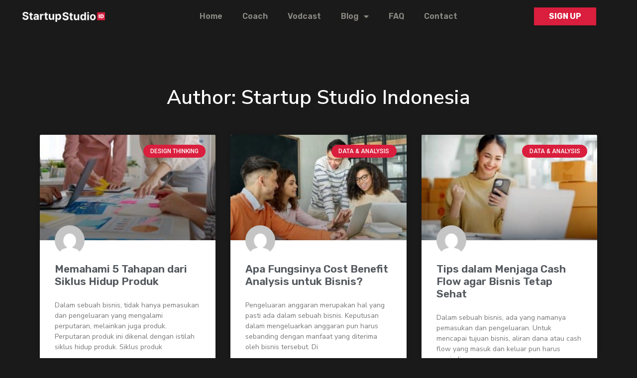

--- FILE ---
content_type: text/html; charset=UTF-8
request_url: https://startupstudio.id/author/startup-studio/page/18/
body_size: 15146
content:
<!DOCTYPE html>
<html lang="en-US">
<head>
	<meta charset="UTF-8">
		<title>Startup Studio Indonesia &#8211; Page 18 &#8211; StartupStudio.id</title>
<meta name='robots' content='max-image-preview:large' />
	<style>img:is([sizes="auto" i], [sizes^="auto," i]) { contain-intrinsic-size: 3000px 1500px }</style>
	<link rel="alternate" type="application/rss+xml" title="StartupStudio.id &raquo; Feed" href="https://startupstudio.id/feed/" />
<link rel="alternate" type="application/rss+xml" title="StartupStudio.id &raquo; Comments Feed" href="https://startupstudio.id/comments/feed/" />
<link rel="alternate" type="application/rss+xml" title="StartupStudio.id &raquo; Posts by Startup Studio Indonesia Feed" href="https://startupstudio.id/author/startup-studio/feed/" />
<script>
window._wpemojiSettings = {"baseUrl":"https:\/\/s.w.org\/images\/core\/emoji\/15.0.3\/72x72\/","ext":".png","svgUrl":"https:\/\/s.w.org\/images\/core\/emoji\/15.0.3\/svg\/","svgExt":".svg","source":{"concatemoji":"https:\/\/startupstudio.id\/wp-includes\/js\/wp-emoji-release.min.js?ver=6.7.2"}};
/*! This file is auto-generated */
!function(i,n){var o,s,e;function c(e){try{var t={supportTests:e,timestamp:(new Date).valueOf()};sessionStorage.setItem(o,JSON.stringify(t))}catch(e){}}function p(e,t,n){e.clearRect(0,0,e.canvas.width,e.canvas.height),e.fillText(t,0,0);var t=new Uint32Array(e.getImageData(0,0,e.canvas.width,e.canvas.height).data),r=(e.clearRect(0,0,e.canvas.width,e.canvas.height),e.fillText(n,0,0),new Uint32Array(e.getImageData(0,0,e.canvas.width,e.canvas.height).data));return t.every(function(e,t){return e===r[t]})}function u(e,t,n){switch(t){case"flag":return n(e,"\ud83c\udff3\ufe0f\u200d\u26a7\ufe0f","\ud83c\udff3\ufe0f\u200b\u26a7\ufe0f")?!1:!n(e,"\ud83c\uddfa\ud83c\uddf3","\ud83c\uddfa\u200b\ud83c\uddf3")&&!n(e,"\ud83c\udff4\udb40\udc67\udb40\udc62\udb40\udc65\udb40\udc6e\udb40\udc67\udb40\udc7f","\ud83c\udff4\u200b\udb40\udc67\u200b\udb40\udc62\u200b\udb40\udc65\u200b\udb40\udc6e\u200b\udb40\udc67\u200b\udb40\udc7f");case"emoji":return!n(e,"\ud83d\udc26\u200d\u2b1b","\ud83d\udc26\u200b\u2b1b")}return!1}function f(e,t,n){var r="undefined"!=typeof WorkerGlobalScope&&self instanceof WorkerGlobalScope?new OffscreenCanvas(300,150):i.createElement("canvas"),a=r.getContext("2d",{willReadFrequently:!0}),o=(a.textBaseline="top",a.font="600 32px Arial",{});return e.forEach(function(e){o[e]=t(a,e,n)}),o}function t(e){var t=i.createElement("script");t.src=e,t.defer=!0,i.head.appendChild(t)}"undefined"!=typeof Promise&&(o="wpEmojiSettingsSupports",s=["flag","emoji"],n.supports={everything:!0,everythingExceptFlag:!0},e=new Promise(function(e){i.addEventListener("DOMContentLoaded",e,{once:!0})}),new Promise(function(t){var n=function(){try{var e=JSON.parse(sessionStorage.getItem(o));if("object"==typeof e&&"number"==typeof e.timestamp&&(new Date).valueOf()<e.timestamp+604800&&"object"==typeof e.supportTests)return e.supportTests}catch(e){}return null}();if(!n){if("undefined"!=typeof Worker&&"undefined"!=typeof OffscreenCanvas&&"undefined"!=typeof URL&&URL.createObjectURL&&"undefined"!=typeof Blob)try{var e="postMessage("+f.toString()+"("+[JSON.stringify(s),u.toString(),p.toString()].join(",")+"));",r=new Blob([e],{type:"text/javascript"}),a=new Worker(URL.createObjectURL(r),{name:"wpTestEmojiSupports"});return void(a.onmessage=function(e){c(n=e.data),a.terminate(),t(n)})}catch(e){}c(n=f(s,u,p))}t(n)}).then(function(e){for(var t in e)n.supports[t]=e[t],n.supports.everything=n.supports.everything&&n.supports[t],"flag"!==t&&(n.supports.everythingExceptFlag=n.supports.everythingExceptFlag&&n.supports[t]);n.supports.everythingExceptFlag=n.supports.everythingExceptFlag&&!n.supports.flag,n.DOMReady=!1,n.readyCallback=function(){n.DOMReady=!0}}).then(function(){return e}).then(function(){var e;n.supports.everything||(n.readyCallback(),(e=n.source||{}).concatemoji?t(e.concatemoji):e.wpemoji&&e.twemoji&&(t(e.twemoji),t(e.wpemoji)))}))}((window,document),window._wpemojiSettings);
</script>
<style id='wp-emoji-styles-inline-css'>

	img.wp-smiley, img.emoji {
		display: inline !important;
		border: none !important;
		box-shadow: none !important;
		height: 1em !important;
		width: 1em !important;
		margin: 0 0.07em !important;
		vertical-align: -0.1em !important;
		background: none !important;
		padding: 0 !important;
	}
</style>
<link rel='stylesheet' id='wp-block-library-css' href='https://startupstudio.id/wp-includes/css/dist/block-library/style.min.css?ver=6.7.2' media='all' />
<style id='global-styles-inline-css'>
:root{--wp--preset--aspect-ratio--square: 1;--wp--preset--aspect-ratio--4-3: 4/3;--wp--preset--aspect-ratio--3-4: 3/4;--wp--preset--aspect-ratio--3-2: 3/2;--wp--preset--aspect-ratio--2-3: 2/3;--wp--preset--aspect-ratio--16-9: 16/9;--wp--preset--aspect-ratio--9-16: 9/16;--wp--preset--color--black: #000000;--wp--preset--color--cyan-bluish-gray: #abb8c3;--wp--preset--color--white: #ffffff;--wp--preset--color--pale-pink: #f78da7;--wp--preset--color--vivid-red: #cf2e2e;--wp--preset--color--luminous-vivid-orange: #ff6900;--wp--preset--color--luminous-vivid-amber: #fcb900;--wp--preset--color--light-green-cyan: #7bdcb5;--wp--preset--color--vivid-green-cyan: #00d084;--wp--preset--color--pale-cyan-blue: #8ed1fc;--wp--preset--color--vivid-cyan-blue: #0693e3;--wp--preset--color--vivid-purple: #9b51e0;--wp--preset--gradient--vivid-cyan-blue-to-vivid-purple: linear-gradient(135deg,rgba(6,147,227,1) 0%,rgb(155,81,224) 100%);--wp--preset--gradient--light-green-cyan-to-vivid-green-cyan: linear-gradient(135deg,rgb(122,220,180) 0%,rgb(0,208,130) 100%);--wp--preset--gradient--luminous-vivid-amber-to-luminous-vivid-orange: linear-gradient(135deg,rgba(252,185,0,1) 0%,rgba(255,105,0,1) 100%);--wp--preset--gradient--luminous-vivid-orange-to-vivid-red: linear-gradient(135deg,rgba(255,105,0,1) 0%,rgb(207,46,46) 100%);--wp--preset--gradient--very-light-gray-to-cyan-bluish-gray: linear-gradient(135deg,rgb(238,238,238) 0%,rgb(169,184,195) 100%);--wp--preset--gradient--cool-to-warm-spectrum: linear-gradient(135deg,rgb(74,234,220) 0%,rgb(151,120,209) 20%,rgb(207,42,186) 40%,rgb(238,44,130) 60%,rgb(251,105,98) 80%,rgb(254,248,76) 100%);--wp--preset--gradient--blush-light-purple: linear-gradient(135deg,rgb(255,206,236) 0%,rgb(152,150,240) 100%);--wp--preset--gradient--blush-bordeaux: linear-gradient(135deg,rgb(254,205,165) 0%,rgb(254,45,45) 50%,rgb(107,0,62) 100%);--wp--preset--gradient--luminous-dusk: linear-gradient(135deg,rgb(255,203,112) 0%,rgb(199,81,192) 50%,rgb(65,88,208) 100%);--wp--preset--gradient--pale-ocean: linear-gradient(135deg,rgb(255,245,203) 0%,rgb(182,227,212) 50%,rgb(51,167,181) 100%);--wp--preset--gradient--electric-grass: linear-gradient(135deg,rgb(202,248,128) 0%,rgb(113,206,126) 100%);--wp--preset--gradient--midnight: linear-gradient(135deg,rgb(2,3,129) 0%,rgb(40,116,252) 100%);--wp--preset--font-size--small: 13px;--wp--preset--font-size--medium: 20px;--wp--preset--font-size--large: 36px;--wp--preset--font-size--x-large: 42px;--wp--preset--spacing--20: 0.44rem;--wp--preset--spacing--30: 0.67rem;--wp--preset--spacing--40: 1rem;--wp--preset--spacing--50: 1.5rem;--wp--preset--spacing--60: 2.25rem;--wp--preset--spacing--70: 3.38rem;--wp--preset--spacing--80: 5.06rem;--wp--preset--shadow--natural: 6px 6px 9px rgba(0, 0, 0, 0.2);--wp--preset--shadow--deep: 12px 12px 50px rgba(0, 0, 0, 0.4);--wp--preset--shadow--sharp: 6px 6px 0px rgba(0, 0, 0, 0.2);--wp--preset--shadow--outlined: 6px 6px 0px -3px rgba(255, 255, 255, 1), 6px 6px rgba(0, 0, 0, 1);--wp--preset--shadow--crisp: 6px 6px 0px rgba(0, 0, 0, 1);}:root { --wp--style--global--content-size: 800px;--wp--style--global--wide-size: 1200px; }:where(body) { margin: 0; }.wp-site-blocks > .alignleft { float: left; margin-right: 2em; }.wp-site-blocks > .alignright { float: right; margin-left: 2em; }.wp-site-blocks > .aligncenter { justify-content: center; margin-left: auto; margin-right: auto; }:where(.wp-site-blocks) > * { margin-block-start: 24px; margin-block-end: 0; }:where(.wp-site-blocks) > :first-child { margin-block-start: 0; }:where(.wp-site-blocks) > :last-child { margin-block-end: 0; }:root { --wp--style--block-gap: 24px; }:root :where(.is-layout-flow) > :first-child{margin-block-start: 0;}:root :where(.is-layout-flow) > :last-child{margin-block-end: 0;}:root :where(.is-layout-flow) > *{margin-block-start: 24px;margin-block-end: 0;}:root :where(.is-layout-constrained) > :first-child{margin-block-start: 0;}:root :where(.is-layout-constrained) > :last-child{margin-block-end: 0;}:root :where(.is-layout-constrained) > *{margin-block-start: 24px;margin-block-end: 0;}:root :where(.is-layout-flex){gap: 24px;}:root :where(.is-layout-grid){gap: 24px;}.is-layout-flow > .alignleft{float: left;margin-inline-start: 0;margin-inline-end: 2em;}.is-layout-flow > .alignright{float: right;margin-inline-start: 2em;margin-inline-end: 0;}.is-layout-flow > .aligncenter{margin-left: auto !important;margin-right: auto !important;}.is-layout-constrained > .alignleft{float: left;margin-inline-start: 0;margin-inline-end: 2em;}.is-layout-constrained > .alignright{float: right;margin-inline-start: 2em;margin-inline-end: 0;}.is-layout-constrained > .aligncenter{margin-left: auto !important;margin-right: auto !important;}.is-layout-constrained > :where(:not(.alignleft):not(.alignright):not(.alignfull)){max-width: var(--wp--style--global--content-size);margin-left: auto !important;margin-right: auto !important;}.is-layout-constrained > .alignwide{max-width: var(--wp--style--global--wide-size);}body .is-layout-flex{display: flex;}.is-layout-flex{flex-wrap: wrap;align-items: center;}.is-layout-flex > :is(*, div){margin: 0;}body .is-layout-grid{display: grid;}.is-layout-grid > :is(*, div){margin: 0;}body{padding-top: 0px;padding-right: 0px;padding-bottom: 0px;padding-left: 0px;}a:where(:not(.wp-element-button)){text-decoration: underline;}:root :where(.wp-element-button, .wp-block-button__link){background-color: #32373c;border-width: 0;color: #fff;font-family: inherit;font-size: inherit;line-height: inherit;padding: calc(0.667em + 2px) calc(1.333em + 2px);text-decoration: none;}.has-black-color{color: var(--wp--preset--color--black) !important;}.has-cyan-bluish-gray-color{color: var(--wp--preset--color--cyan-bluish-gray) !important;}.has-white-color{color: var(--wp--preset--color--white) !important;}.has-pale-pink-color{color: var(--wp--preset--color--pale-pink) !important;}.has-vivid-red-color{color: var(--wp--preset--color--vivid-red) !important;}.has-luminous-vivid-orange-color{color: var(--wp--preset--color--luminous-vivid-orange) !important;}.has-luminous-vivid-amber-color{color: var(--wp--preset--color--luminous-vivid-amber) !important;}.has-light-green-cyan-color{color: var(--wp--preset--color--light-green-cyan) !important;}.has-vivid-green-cyan-color{color: var(--wp--preset--color--vivid-green-cyan) !important;}.has-pale-cyan-blue-color{color: var(--wp--preset--color--pale-cyan-blue) !important;}.has-vivid-cyan-blue-color{color: var(--wp--preset--color--vivid-cyan-blue) !important;}.has-vivid-purple-color{color: var(--wp--preset--color--vivid-purple) !important;}.has-black-background-color{background-color: var(--wp--preset--color--black) !important;}.has-cyan-bluish-gray-background-color{background-color: var(--wp--preset--color--cyan-bluish-gray) !important;}.has-white-background-color{background-color: var(--wp--preset--color--white) !important;}.has-pale-pink-background-color{background-color: var(--wp--preset--color--pale-pink) !important;}.has-vivid-red-background-color{background-color: var(--wp--preset--color--vivid-red) !important;}.has-luminous-vivid-orange-background-color{background-color: var(--wp--preset--color--luminous-vivid-orange) !important;}.has-luminous-vivid-amber-background-color{background-color: var(--wp--preset--color--luminous-vivid-amber) !important;}.has-light-green-cyan-background-color{background-color: var(--wp--preset--color--light-green-cyan) !important;}.has-vivid-green-cyan-background-color{background-color: var(--wp--preset--color--vivid-green-cyan) !important;}.has-pale-cyan-blue-background-color{background-color: var(--wp--preset--color--pale-cyan-blue) !important;}.has-vivid-cyan-blue-background-color{background-color: var(--wp--preset--color--vivid-cyan-blue) !important;}.has-vivid-purple-background-color{background-color: var(--wp--preset--color--vivid-purple) !important;}.has-black-border-color{border-color: var(--wp--preset--color--black) !important;}.has-cyan-bluish-gray-border-color{border-color: var(--wp--preset--color--cyan-bluish-gray) !important;}.has-white-border-color{border-color: var(--wp--preset--color--white) !important;}.has-pale-pink-border-color{border-color: var(--wp--preset--color--pale-pink) !important;}.has-vivid-red-border-color{border-color: var(--wp--preset--color--vivid-red) !important;}.has-luminous-vivid-orange-border-color{border-color: var(--wp--preset--color--luminous-vivid-orange) !important;}.has-luminous-vivid-amber-border-color{border-color: var(--wp--preset--color--luminous-vivid-amber) !important;}.has-light-green-cyan-border-color{border-color: var(--wp--preset--color--light-green-cyan) !important;}.has-vivid-green-cyan-border-color{border-color: var(--wp--preset--color--vivid-green-cyan) !important;}.has-pale-cyan-blue-border-color{border-color: var(--wp--preset--color--pale-cyan-blue) !important;}.has-vivid-cyan-blue-border-color{border-color: var(--wp--preset--color--vivid-cyan-blue) !important;}.has-vivid-purple-border-color{border-color: var(--wp--preset--color--vivid-purple) !important;}.has-vivid-cyan-blue-to-vivid-purple-gradient-background{background: var(--wp--preset--gradient--vivid-cyan-blue-to-vivid-purple) !important;}.has-light-green-cyan-to-vivid-green-cyan-gradient-background{background: var(--wp--preset--gradient--light-green-cyan-to-vivid-green-cyan) !important;}.has-luminous-vivid-amber-to-luminous-vivid-orange-gradient-background{background: var(--wp--preset--gradient--luminous-vivid-amber-to-luminous-vivid-orange) !important;}.has-luminous-vivid-orange-to-vivid-red-gradient-background{background: var(--wp--preset--gradient--luminous-vivid-orange-to-vivid-red) !important;}.has-very-light-gray-to-cyan-bluish-gray-gradient-background{background: var(--wp--preset--gradient--very-light-gray-to-cyan-bluish-gray) !important;}.has-cool-to-warm-spectrum-gradient-background{background: var(--wp--preset--gradient--cool-to-warm-spectrum) !important;}.has-blush-light-purple-gradient-background{background: var(--wp--preset--gradient--blush-light-purple) !important;}.has-blush-bordeaux-gradient-background{background: var(--wp--preset--gradient--blush-bordeaux) !important;}.has-luminous-dusk-gradient-background{background: var(--wp--preset--gradient--luminous-dusk) !important;}.has-pale-ocean-gradient-background{background: var(--wp--preset--gradient--pale-ocean) !important;}.has-electric-grass-gradient-background{background: var(--wp--preset--gradient--electric-grass) !important;}.has-midnight-gradient-background{background: var(--wp--preset--gradient--midnight) !important;}.has-small-font-size{font-size: var(--wp--preset--font-size--small) !important;}.has-medium-font-size{font-size: var(--wp--preset--font-size--medium) !important;}.has-large-font-size{font-size: var(--wp--preset--font-size--large) !important;}.has-x-large-font-size{font-size: var(--wp--preset--font-size--x-large) !important;}
:root :where(.wp-block-pullquote){font-size: 1.5em;line-height: 1.6;}
</style>
<link rel='stylesheet' id='hello-elementor-css' href='https://startupstudio.id/wp-content/themes/hello-elementor/style.min.css?ver=3.3.0' media='all' />
<link rel='stylesheet' id='hello-elementor-theme-style-css' href='https://startupstudio.id/wp-content/themes/hello-elementor/theme.min.css?ver=3.3.0' media='all' />
<link rel='stylesheet' id='hello-elementor-header-footer-css' href='https://startupstudio.id/wp-content/themes/hello-elementor/header-footer.min.css?ver=3.3.0' media='all' />
<link rel='stylesheet' id='elementor-icons-css' href='https://startupstudio.id/wp-content/plugins/elementor/assets/lib/eicons/css/elementor-icons.min.css?ver=5.29.0' media='all' />
<link rel='stylesheet' id='elementor-frontend-css' href='https://startupstudio.id/wp-content/plugins/elementor/assets/css/frontend.min.css?ver=3.21.4' media='all' />
<link rel='stylesheet' id='swiper-css' href='https://startupstudio.id/wp-content/plugins/elementor/assets/lib/swiper/v8/css/swiper.min.css?ver=8.4.5' media='all' />
<link rel='stylesheet' id='elementor-post-121-css' href='https://startupstudio.id/wp-content/uploads/elementor/css/post-121.css?ver=1714496707' media='all' />
<link rel='stylesheet' id='elementor-pro-css' href='https://startupstudio.id/wp-content/plugins/elementor-pro/assets/css/frontend.min.css?ver=3.21.1' media='all' />
<link rel='stylesheet' id='font-awesome-5-all-css' href='https://startupstudio.id/wp-content/plugins/elementor/assets/lib/font-awesome/css/all.min.css?ver=3.21.4' media='all' />
<link rel='stylesheet' id='font-awesome-4-shim-css' href='https://startupstudio.id/wp-content/plugins/elementor/assets/lib/font-awesome/css/v4-shims.min.css?ver=3.21.4' media='all' />
<link rel='stylesheet' id='elementor-global-css' href='https://startupstudio.id/wp-content/uploads/elementor/css/global.css?ver=1714496706' media='all' />
<link rel='stylesheet' id='elementor-post-2655-css' href='https://startupstudio.id/wp-content/uploads/elementor/css/post-2655.css?ver=1714496706' media='all' />
<link rel='stylesheet' id='elementor-post-2290-css' href='https://startupstudio.id/wp-content/uploads/elementor/css/post-2290.css?ver=1714498677' media='all' />
<style id='akismet-widget-style-inline-css'>

			.a-stats {
				--akismet-color-mid-green: #357b49;
				--akismet-color-white: #fff;
				--akismet-color-light-grey: #f6f7f7;

				max-width: 350px;
				width: auto;
			}

			.a-stats * {
				all: unset;
				box-sizing: border-box;
			}

			.a-stats strong {
				font-weight: 600;
			}

			.a-stats a.a-stats__link,
			.a-stats a.a-stats__link:visited,
			.a-stats a.a-stats__link:active {
				background: var(--akismet-color-mid-green);
				border: none;
				box-shadow: none;
				border-radius: 8px;
				color: var(--akismet-color-white);
				cursor: pointer;
				display: block;
				font-family: -apple-system, BlinkMacSystemFont, 'Segoe UI', 'Roboto', 'Oxygen-Sans', 'Ubuntu', 'Cantarell', 'Helvetica Neue', sans-serif;
				font-weight: 500;
				padding: 12px;
				text-align: center;
				text-decoration: none;
				transition: all 0.2s ease;
			}

			/* Extra specificity to deal with TwentyTwentyOne focus style */
			.widget .a-stats a.a-stats__link:focus {
				background: var(--akismet-color-mid-green);
				color: var(--akismet-color-white);
				text-decoration: none;
			}

			.a-stats a.a-stats__link:hover {
				filter: brightness(110%);
				box-shadow: 0 4px 12px rgba(0, 0, 0, 0.06), 0 0 2px rgba(0, 0, 0, 0.16);
			}

			.a-stats .count {
				color: var(--akismet-color-white);
				display: block;
				font-size: 1.5em;
				line-height: 1.4;
				padding: 0 13px;
				white-space: nowrap;
			}
		
</style>
<link rel='stylesheet' id='eael-general-css' href='https://startupstudio.id/wp-content/plugins/essential-addons-for-elementor-lite/assets/front-end/css/view/general.min.css?ver=5.9.17' media='all' />
<link rel='stylesheet' id='google-fonts-1-css' href='https://fonts.googleapis.com/css?family=Nunito+Sans%3A100%2C100italic%2C200%2C200italic%2C300%2C300italic%2C400%2C400italic%2C500%2C500italic%2C600%2C600italic%2C700%2C700italic%2C800%2C800italic%2C900%2C900italic%7CRoboto%3A100%2C100italic%2C200%2C200italic%2C300%2C300italic%2C400%2C400italic%2C500%2C500italic%2C600%2C600italic%2C700%2C700italic%2C800%2C800italic%2C900%2C900italic%7CRubik%3A100%2C100italic%2C200%2C200italic%2C300%2C300italic%2C400%2C400italic%2C500%2C500italic%2C600%2C600italic%2C700%2C700italic%2C800%2C800italic%2C900%2C900italic&#038;display=auto&#038;ver=6.7.2' media='all' />
<link rel='stylesheet' id='elementor-icons-shared-0-css' href='https://startupstudio.id/wp-content/plugins/elementor/assets/lib/font-awesome/css/fontawesome.min.css?ver=5.15.3' media='all' />
<link rel='stylesheet' id='elementor-icons-fa-solid-css' href='https://startupstudio.id/wp-content/plugins/elementor/assets/lib/font-awesome/css/solid.min.css?ver=5.15.3' media='all' />
<link rel="preconnect" href="https://fonts.gstatic.com/" crossorigin><script src="https://startupstudio.id/wp-content/plugins/elementor/assets/lib/font-awesome/js/v4-shims.min.js?ver=3.21.4" id="font-awesome-4-shim-js"></script>
<script src="https://startupstudio.id/wp-includes/js/jquery/jquery.min.js?ver=3.7.1" id="jquery-core-js"></script>
<script src="https://startupstudio.id/wp-includes/js/jquery/jquery-migrate.min.js?ver=3.4.1" id="jquery-migrate-js"></script>
<link rel="https://api.w.org/" href="https://startupstudio.id/wp-json/" /><link rel="alternate" title="JSON" type="application/json" href="https://startupstudio.id/wp-json/wp/v2/users/4" /><link rel="EditURI" type="application/rsd+xml" title="RSD" href="https://startupstudio.id/xmlrpc.php?rsd" />
<meta name="generator" content="WordPress 6.7.2" />
<meta name="generator" content="Elementor 3.21.4; features: e_optimized_assets_loading, additional_custom_breakpoints; settings: css_print_method-external, google_font-enabled, font_display-auto">
<link rel="icon" href="https://startupstudio.id/wp-content/uploads/2020/08/cropped-Logo-Startup-Studio-Black-32x32.png" sizes="32x32" />
<link rel="icon" href="https://startupstudio.id/wp-content/uploads/2020/08/cropped-Logo-Startup-Studio-Black-192x192.png" sizes="192x192" />
<link rel="apple-touch-icon" href="https://startupstudio.id/wp-content/uploads/2020/08/cropped-Logo-Startup-Studio-Black-180x180.png" />
<meta name="msapplication-TileImage" content="https://startupstudio.id/wp-content/uploads/2020/08/cropped-Logo-Startup-Studio-Black-270x270.png" />
	<meta name="viewport" content="width=device-width, initial-scale=1.0, viewport-fit=cover" /></head>
<body class="archive paged author author-startup-studio author-4 wp-embed-responsive paged-18 author-paged-18 theme-default elementor-default elementor-template-canvas elementor-kit-121 elementor-page-2290">
			<div data-elementor-type="archive" data-elementor-id="2290" class="elementor elementor-2290 elementor-location-archive" data-elementor-post-type="elementor_library">
					<section data-particle_enable="false" data-particle-mobile-disabled="false" class="elementor-section elementor-top-section elementor-element elementor-element-1e39a3b0 elementor-section-content-middle elementor-section-boxed elementor-section-height-default elementor-section-height-default" data-id="1e39a3b0" data-element_type="section">
						<div class="elementor-container elementor-column-gap-default">
					<div class="elementor-column elementor-col-33 elementor-top-column elementor-element elementor-element-2e9c4927" data-id="2e9c4927" data-element_type="column">
			<div class="elementor-widget-wrap elementor-element-populated">
						<div class="elementor-element elementor-element-4557d29d elementor-widget elementor-widget-image" data-id="4557d29d" data-element_type="widget" data-widget_type="image.default">
				<div class="elementor-widget-container">
														<a href="https://startupstudio.id/">
							<img width="768" height="93" src="https://startupstudio.id/wp-content/uploads/2021/04/Horizontal-Lockup_Black-BG-768x93.png" class="attachment-medium_large size-medium_large wp-image-2334" alt="" srcset="https://startupstudio.id/wp-content/uploads/2021/04/Horizontal-Lockup_Black-BG-768x93.png 768w, https://startupstudio.id/wp-content/uploads/2021/04/Horizontal-Lockup_Black-BG-300x37.png 300w, https://startupstudio.id/wp-content/uploads/2021/04/Horizontal-Lockup_Black-BG-1024x125.png 1024w, https://startupstudio.id/wp-content/uploads/2021/04/Horizontal-Lockup_Black-BG-1536x187.png 1536w, https://startupstudio.id/wp-content/uploads/2021/04/Horizontal-Lockup_Black-BG.png 2048w" sizes="(max-width: 768px) 100vw, 768px" />								</a>
													</div>
				</div>
					</div>
		</div>
				<div class="elementor-column elementor-col-33 elementor-top-column elementor-element elementor-element-67963553" data-id="67963553" data-element_type="column">
			<div class="elementor-widget-wrap elementor-element-populated">
						<div class="elementor-element elementor-element-32e4f386 elementor-nav-menu__align-center elementor-nav-menu--dropdown-tablet elementor-nav-menu__text-align-aside elementor-nav-menu--toggle elementor-nav-menu--burger elementor-widget elementor-widget-nav-menu" data-id="32e4f386" data-element_type="widget" data-settings="{&quot;layout&quot;:&quot;horizontal&quot;,&quot;submenu_icon&quot;:{&quot;value&quot;:&quot;&lt;i class=\&quot;fas fa-caret-down\&quot;&gt;&lt;\/i&gt;&quot;,&quot;library&quot;:&quot;fa-solid&quot;},&quot;toggle&quot;:&quot;burger&quot;}" data-widget_type="nav-menu.default">
				<div class="elementor-widget-container">
						<nav class="elementor-nav-menu--main elementor-nav-menu__container elementor-nav-menu--layout-horizontal e--pointer-underline e--animation-fade">
				<ul id="menu-1-32e4f386" class="elementor-nav-menu"><li class="menu-item menu-item-type-post_type menu-item-object-page menu-item-home menu-item-6750"><a href="https://startupstudio.id/" class="elementor-item">Home</a></li>
<li class="menu-item menu-item-type-post_type menu-item-object-page menu-item-1443"><a href="https://startupstudio.id/coach/" class="elementor-item">Coach</a></li>
<li class="menu-item menu-item-type-post_type menu-item-object-page menu-item-1492"><a href="https://startupstudio.id/vodcast/" class="elementor-item">Vodcast</a></li>
<li class="menu-item menu-item-type-post_type menu-item-object-page menu-item-has-children menu-item-5512"><a href="https://startupstudio.id/blogs/" class="elementor-item">Blog</a>
<ul class="sub-menu elementor-nav-menu--dropdown">
	<li class="menu-item menu-item-type-custom menu-item-object-custom menu-item-6783"><a href="https://startupstudio.id/category/news/" class="elementor-sub-item">News</a></li>
	<li class="menu-item menu-item-type-custom menu-item-object-custom menu-item-6785"><a href="https://startupstudio.id/category/business-model-startup/" class="elementor-sub-item">Business Model Startup</a></li>
	<li class="menu-item menu-item-type-custom menu-item-object-custom menu-item-6786"><a href="https://startupstudio.id/category/data-analysis/" class="elementor-sub-item">Data &#038; Analysis</a></li>
	<li class="menu-item menu-item-type-custom menu-item-object-custom menu-item-6787"><a href="https://startupstudio.id/category/product-market-fit/" class="elementor-sub-item">Product Market Fit</a></li>
	<li class="menu-item menu-item-type-custom menu-item-object-custom menu-item-6788"><a href="https://startupstudio.id/category/local-context-and-practicality/" class="elementor-sub-item">Local Context &#038; Practicality</a></li>
	<li class="menu-item menu-item-type-custom menu-item-object-custom menu-item-6789"><a href="https://startupstudio.id/category/design-thinking/" class="elementor-sub-item">Design Thinking</a></li>
	<li class="menu-item menu-item-type-custom menu-item-object-custom menu-item-6790"><a href="https://startupstudio.id/category/early-stage-startup/" class="elementor-sub-item">Early Stage Startup</a></li>
</ul>
</li>
<li class="menu-item menu-item-type-post_type menu-item-object-page menu-item-545"><a href="https://startupstudio.id/faq/" class="elementor-item">FAQ</a></li>
<li class="menu-item menu-item-type-post_type menu-item-object-page menu-item-544"><a href="https://startupstudio.id/kontak/" class="elementor-item">Contact</a></li>
</ul>			</nav>
					<div class="elementor-menu-toggle" role="button" tabindex="0" aria-label="Menu Toggle" aria-expanded="false">
			<i aria-hidden="true" role="presentation" class="elementor-menu-toggle__icon--open eicon-menu-bar"></i><i aria-hidden="true" role="presentation" class="elementor-menu-toggle__icon--close eicon-close"></i>			<span class="elementor-screen-only">Menu</span>
		</div>
					<nav class="elementor-nav-menu--dropdown elementor-nav-menu__container" aria-hidden="true">
				<ul id="menu-2-32e4f386" class="elementor-nav-menu"><li class="menu-item menu-item-type-post_type menu-item-object-page menu-item-home menu-item-6750"><a href="https://startupstudio.id/" class="elementor-item" tabindex="-1">Home</a></li>
<li class="menu-item menu-item-type-post_type menu-item-object-page menu-item-1443"><a href="https://startupstudio.id/coach/" class="elementor-item" tabindex="-1">Coach</a></li>
<li class="menu-item menu-item-type-post_type menu-item-object-page menu-item-1492"><a href="https://startupstudio.id/vodcast/" class="elementor-item" tabindex="-1">Vodcast</a></li>
<li class="menu-item menu-item-type-post_type menu-item-object-page menu-item-has-children menu-item-5512"><a href="https://startupstudio.id/blogs/" class="elementor-item" tabindex="-1">Blog</a>
<ul class="sub-menu elementor-nav-menu--dropdown">
	<li class="menu-item menu-item-type-custom menu-item-object-custom menu-item-6783"><a href="https://startupstudio.id/category/news/" class="elementor-sub-item" tabindex="-1">News</a></li>
	<li class="menu-item menu-item-type-custom menu-item-object-custom menu-item-6785"><a href="https://startupstudio.id/category/business-model-startup/" class="elementor-sub-item" tabindex="-1">Business Model Startup</a></li>
	<li class="menu-item menu-item-type-custom menu-item-object-custom menu-item-6786"><a href="https://startupstudio.id/category/data-analysis/" class="elementor-sub-item" tabindex="-1">Data &#038; Analysis</a></li>
	<li class="menu-item menu-item-type-custom menu-item-object-custom menu-item-6787"><a href="https://startupstudio.id/category/product-market-fit/" class="elementor-sub-item" tabindex="-1">Product Market Fit</a></li>
	<li class="menu-item menu-item-type-custom menu-item-object-custom menu-item-6788"><a href="https://startupstudio.id/category/local-context-and-practicality/" class="elementor-sub-item" tabindex="-1">Local Context &#038; Practicality</a></li>
	<li class="menu-item menu-item-type-custom menu-item-object-custom menu-item-6789"><a href="https://startupstudio.id/category/design-thinking/" class="elementor-sub-item" tabindex="-1">Design Thinking</a></li>
	<li class="menu-item menu-item-type-custom menu-item-object-custom menu-item-6790"><a href="https://startupstudio.id/category/early-stage-startup/" class="elementor-sub-item" tabindex="-1">Early Stage Startup</a></li>
</ul>
</li>
<li class="menu-item menu-item-type-post_type menu-item-object-page menu-item-545"><a href="https://startupstudio.id/faq/" class="elementor-item" tabindex="-1">FAQ</a></li>
<li class="menu-item menu-item-type-post_type menu-item-object-page menu-item-544"><a href="https://startupstudio.id/kontak/" class="elementor-item" tabindex="-1">Contact</a></li>
</ul>			</nav>
				</div>
				</div>
					</div>
		</div>
				<div class="elementor-column elementor-col-33 elementor-top-column elementor-element elementor-element-66077156" data-id="66077156" data-element_type="column">
			<div class="elementor-widget-wrap elementor-element-populated">
						<div class="elementor-element elementor-element-15d5d7b1 elementor-align-left elementor-hidden-phone elementor-widget elementor-widget-button" data-id="15d5d7b1" data-element_type="widget" data-widget_type="button.default">
				<div class="elementor-widget-container">
					<div class="elementor-button-wrapper">
			<a class="elementor-button elementor-button-link elementor-size-sm" href="https://pendaftaran.startupstudio.id/register">
						<span class="elementor-button-content-wrapper">
									<span class="elementor-button-text">SIGN UP</span>
					</span>
					</a>
		</div>
				</div>
				</div>
					</div>
		</div>
					</div>
		</section>
				<section data-particle_enable="false" data-particle-mobile-disabled="false" class="elementor-section elementor-top-section elementor-element elementor-element-25f45af9 elementor-section-boxed elementor-section-height-default elementor-section-height-default" data-id="25f45af9" data-element_type="section">
						<div class="elementor-container elementor-column-gap-default">
					<div class="elementor-column elementor-col-100 elementor-top-column elementor-element elementor-element-54313b79" data-id="54313b79" data-element_type="column">
			<div class="elementor-widget-wrap elementor-element-populated">
						<div class="elementor-element elementor-element-6bf2daf elementor-widget elementor-widget-heading" data-id="6bf2daf" data-element_type="widget" data-widget_type="heading.default">
				<div class="elementor-widget-container">
			<h1 class="elementor-heading-title elementor-size-default">Author: <span class="vcard">Startup Studio Indonesia</span></h1>		</div>
				</div>
				<div class="elementor-element elementor-element-32d0816a elementor-grid-3 elementor-grid-tablet-2 elementor-grid-mobile-1 elementor-posts--thumbnail-top elementor-posts--show-avatar elementor-card-shadow-yes elementor-posts__hover-gradient elementor-widget elementor-widget-archive-posts" data-id="32d0816a" data-element_type="widget" data-settings="{&quot;pagination_type&quot;:&quot;numbers_and_prev_next&quot;,&quot;archive_cards_columns&quot;:&quot;3&quot;,&quot;archive_cards_columns_tablet&quot;:&quot;2&quot;,&quot;archive_cards_columns_mobile&quot;:&quot;1&quot;,&quot;archive_cards_row_gap&quot;:{&quot;unit&quot;:&quot;px&quot;,&quot;size&quot;:35,&quot;sizes&quot;:[]},&quot;archive_cards_row_gap_tablet&quot;:{&quot;unit&quot;:&quot;px&quot;,&quot;size&quot;:&quot;&quot;,&quot;sizes&quot;:[]},&quot;archive_cards_row_gap_mobile&quot;:{&quot;unit&quot;:&quot;px&quot;,&quot;size&quot;:&quot;&quot;,&quot;sizes&quot;:[]}}" data-widget_type="archive-posts.archive_cards">
				<div class="elementor-widget-container">
					<div class="elementor-posts-container elementor-posts elementor-posts--skin-cards elementor-grid">
				<article class="elementor-post elementor-grid-item post-4034 post type-post status-publish format-standard has-post-thumbnail hentry category-design-thinking category-uncategorized tag-siklus-hidup-produk">
			<div class="elementor-post__card">
				<a class="elementor-post__thumbnail__link" href="https://startupstudio.id/memahami-5-tahapan-dari-siklus-hidup-produk/" tabindex="-1" target="_blank"><div class="elementor-post__thumbnail"><img width="300" height="169" src="https://startupstudio.id/wp-content/uploads/2022/05/10.-SSI_Mei2022_FollowUp_Memahami-5-Tahapan-dari-Siklus-Hidup-Produk-300x169.jpg" class="attachment-medium size-medium wp-image-4035" alt="" decoding="async" srcset="https://startupstudio.id/wp-content/uploads/2022/05/10.-SSI_Mei2022_FollowUp_Memahami-5-Tahapan-dari-Siklus-Hidup-Produk-300x169.jpg 300w, https://startupstudio.id/wp-content/uploads/2022/05/10.-SSI_Mei2022_FollowUp_Memahami-5-Tahapan-dari-Siklus-Hidup-Produk-768x432.jpg 768w, https://startupstudio.id/wp-content/uploads/2022/05/10.-SSI_Mei2022_FollowUp_Memahami-5-Tahapan-dari-Siklus-Hidup-Produk.jpg 1000w" sizes="(max-width: 300px) 100vw, 300px" /></div></a>
				<div class="elementor-post__badge">Design Thinking</div>
				<div class="elementor-post__avatar">
			<img alt='Startup Studio Indonesia' src='https://secure.gravatar.com/avatar/1320dd49c6ea692a7d938d880210b2ca?s=128&#038;d=mm&#038;r=g' srcset='https://secure.gravatar.com/avatar/1320dd49c6ea692a7d938d880210b2ca?s=256&#038;d=mm&#038;r=g 2x' class='avatar avatar-128 photo' height='128' width='128' decoding='async'/>		</div>
				<div class="elementor-post__text">
				<h3 class="elementor-post__title">
			<a href="https://startupstudio.id/memahami-5-tahapan-dari-siklus-hidup-produk/" target=&quot;_blank&quot;>
				Memahami 5 Tahapan dari Siklus Hidup Produk			</a>
		</h3>
				<div class="elementor-post__excerpt">
			<p>Dalam sebuah bisnis, tidak hanya pemasukan dan pengeluaran yang mengalami perputaran, melainkan juga produk. Perputaran produk ini dikenal dengan istilah siklus hidup produk. Siklus produk</p>
		</div>
				</div>
				<div class="elementor-post__meta-data">
					<span class="elementor-post-date">
			May 18, 2022		</span>
				<span class="elementor-post-avatar">
			No Comments		</span>
				</div>
					</div>
		</article>
				<article class="elementor-post elementor-grid-item post-4029 post type-post status-publish format-standard has-post-thumbnail hentry category-data-analysis tag-cost-benefit-analysis">
			<div class="elementor-post__card">
				<a class="elementor-post__thumbnail__link" href="https://startupstudio.id/apa-fungsinya-cost-benefit-analysis-untuk-bisnis/" tabindex="-1" target="_blank"><div class="elementor-post__thumbnail"><img width="300" height="201" src="https://startupstudio.id/wp-content/uploads/2022/05/09.-SSI_Mei2022_FollowUp_Apa-Fungsinya-Cost-Benefit-Analysis-untuk-Bisnis_-1-300x201.jpg" class="attachment-medium size-medium wp-image-4033" alt="" decoding="async" srcset="https://startupstudio.id/wp-content/uploads/2022/05/09.-SSI_Mei2022_FollowUp_Apa-Fungsinya-Cost-Benefit-Analysis-untuk-Bisnis_-1-300x201.jpg 300w, https://startupstudio.id/wp-content/uploads/2022/05/09.-SSI_Mei2022_FollowUp_Apa-Fungsinya-Cost-Benefit-Analysis-untuk-Bisnis_-1-768x515.jpg 768w, https://startupstudio.id/wp-content/uploads/2022/05/09.-SSI_Mei2022_FollowUp_Apa-Fungsinya-Cost-Benefit-Analysis-untuk-Bisnis_-1.jpg 1000w" sizes="(max-width: 300px) 100vw, 300px" /></div></a>
				<div class="elementor-post__badge">Data &amp; Analysis</div>
				<div class="elementor-post__avatar">
			<img alt='Startup Studio Indonesia' src='https://secure.gravatar.com/avatar/1320dd49c6ea692a7d938d880210b2ca?s=128&#038;d=mm&#038;r=g' srcset='https://secure.gravatar.com/avatar/1320dd49c6ea692a7d938d880210b2ca?s=256&#038;d=mm&#038;r=g 2x' class='avatar avatar-128 photo' height='128' width='128' decoding='async'/>		</div>
				<div class="elementor-post__text">
				<h3 class="elementor-post__title">
			<a href="https://startupstudio.id/apa-fungsinya-cost-benefit-analysis-untuk-bisnis/" target=&quot;_blank&quot;>
				Apa Fungsinya Cost Benefit Analysis untuk Bisnis?			</a>
		</h3>
				<div class="elementor-post__excerpt">
			<p>Pengeluaran anggaran merupakan hal yang pasti ada dalam sebuah bisnis. Keputusan dalam mengeluarkan anggaran pun harus sebanding dengan manfaat yang diterima oleh bisnis tersebut. Di</p>
		</div>
				</div>
				<div class="elementor-post__meta-data">
					<span class="elementor-post-date">
			May 18, 2022		</span>
				<span class="elementor-post-avatar">
			No Comments		</span>
				</div>
					</div>
		</article>
				<article class="elementor-post elementor-grid-item post-4026 post type-post status-publish format-standard has-post-thumbnail hentry category-data-analysis tag-apa-itu-cashflow tag-cara-menghitung-cash-flow tag-cashflow">
			<div class="elementor-post__card">
				<a class="elementor-post__thumbnail__link" href="https://startupstudio.id/tips-dalam-menjaga-cash-flow-agar-bisnis-tetap-sehat/" tabindex="-1" target="_blank"><div class="elementor-post__thumbnail"><img width="300" height="200" src="https://startupstudio.id/wp-content/uploads/2022/05/08.-SSI_Mei2022_FollowUp_Tips-dalam-Menjaga-Cash-Flow-agar-Bisnis-Tetap-Sehat-300x200.jpg" class="attachment-medium size-medium wp-image-4027" alt="" decoding="async" srcset="https://startupstudio.id/wp-content/uploads/2022/05/08.-SSI_Mei2022_FollowUp_Tips-dalam-Menjaga-Cash-Flow-agar-Bisnis-Tetap-Sehat-300x200.jpg 300w, https://startupstudio.id/wp-content/uploads/2022/05/08.-SSI_Mei2022_FollowUp_Tips-dalam-Menjaga-Cash-Flow-agar-Bisnis-Tetap-Sehat-768x512.jpg 768w, https://startupstudio.id/wp-content/uploads/2022/05/08.-SSI_Mei2022_FollowUp_Tips-dalam-Menjaga-Cash-Flow-agar-Bisnis-Tetap-Sehat.jpg 1000w" sizes="(max-width: 300px) 100vw, 300px" /></div></a>
				<div class="elementor-post__badge">Data &amp; Analysis</div>
				<div class="elementor-post__avatar">
			<img alt='Startup Studio Indonesia' src='https://secure.gravatar.com/avatar/1320dd49c6ea692a7d938d880210b2ca?s=128&#038;d=mm&#038;r=g' srcset='https://secure.gravatar.com/avatar/1320dd49c6ea692a7d938d880210b2ca?s=256&#038;d=mm&#038;r=g 2x' class='avatar avatar-128 photo' height='128' width='128' decoding='async'/>		</div>
				<div class="elementor-post__text">
				<h3 class="elementor-post__title">
			<a href="https://startupstudio.id/tips-dalam-menjaga-cash-flow-agar-bisnis-tetap-sehat/" target=&quot;_blank&quot;>
				Tips dalam Menjaga Cash Flow agar Bisnis Tetap Sehat			</a>
		</h3>
				<div class="elementor-post__excerpt">
			<p>Dalam sebuah bisnis, ada yang namanya pemasukan dan pengeluaran. Untuk mencapai tujuan bisnis, aliran dana atau cash flow yang masuk dan keluar pun harus menjadi</p>
		</div>
				</div>
				<div class="elementor-post__meta-data">
					<span class="elementor-post-date">
			May 18, 2022		</span>
				<span class="elementor-post-avatar">
			No Comments		</span>
				</div>
					</div>
		</article>
				<article class="elementor-post elementor-grid-item post-4022 post type-post status-publish format-standard has-post-thumbnail hentry category-data-analysis category-design-thinking category-product-market-fit tag-strategi-pemasaran-produk">
			<div class="elementor-post__card">
				<a class="elementor-post__thumbnail__link" href="https://startupstudio.id/5-hal-penting-dalam-strategi-pemasaran-produk/" tabindex="-1" target="_blank"><div class="elementor-post__thumbnail"><img width="300" height="200" src="https://startupstudio.id/wp-content/uploads/2022/05/07.-SSI_Mei2022_FollowUp_5-Hal-Penting-sebelum-Menerapkan-Strategi-Pemasaran-Produk-300x200.jpg" class="attachment-medium size-medium wp-image-4023" alt="" decoding="async" srcset="https://startupstudio.id/wp-content/uploads/2022/05/07.-SSI_Mei2022_FollowUp_5-Hal-Penting-sebelum-Menerapkan-Strategi-Pemasaran-Produk-300x200.jpg 300w, https://startupstudio.id/wp-content/uploads/2022/05/07.-SSI_Mei2022_FollowUp_5-Hal-Penting-sebelum-Menerapkan-Strategi-Pemasaran-Produk-768x512.jpg 768w, https://startupstudio.id/wp-content/uploads/2022/05/07.-SSI_Mei2022_FollowUp_5-Hal-Penting-sebelum-Menerapkan-Strategi-Pemasaran-Produk.jpg 1000w" sizes="(max-width: 300px) 100vw, 300px" /></div></a>
				<div class="elementor-post__badge">Data &amp; Analysis</div>
				<div class="elementor-post__avatar">
			<img alt='Startup Studio Indonesia' src='https://secure.gravatar.com/avatar/1320dd49c6ea692a7d938d880210b2ca?s=128&#038;d=mm&#038;r=g' srcset='https://secure.gravatar.com/avatar/1320dd49c6ea692a7d938d880210b2ca?s=256&#038;d=mm&#038;r=g 2x' class='avatar avatar-128 photo' height='128' width='128' decoding='async'/>		</div>
				<div class="elementor-post__text">
				<h3 class="elementor-post__title">
			<a href="https://startupstudio.id/5-hal-penting-dalam-strategi-pemasaran-produk/" target=&quot;_blank&quot;>
				5 Hal Penting sebelum Menerapkan Strategi Pemasaran Produk￼			</a>
		</h3>
				<div class="elementor-post__excerpt">
			<p>Tujuan dari bisnis adalah memperoleh keuntungan sebanyak mungkin. Keuntungan tersebut diperoleh dari produk barang atau jasa yang diadakan untuk memenuhi kebutuhan masyarakat. Produk tersebut tentunya</p>
		</div>
				</div>
				<div class="elementor-post__meta-data">
					<span class="elementor-post-date">
			May 18, 2022		</span>
				<span class="elementor-post-avatar">
			No Comments		</span>
				</div>
					</div>
		</article>
				<article class="elementor-post elementor-grid-item post-4019 post type-post status-publish format-standard has-post-thumbnail hentry category-early-stage-startup tag-komunikasi-startup">
			<div class="elementor-post__card">
				<a class="elementor-post__thumbnail__link" href="https://startupstudio.id/tips-efektif-meningkatkan-komunikasi-distartup-anda/" tabindex="-1" target="_blank"><div class="elementor-post__thumbnail"><img width="300" height="200" src="https://startupstudio.id/wp-content/uploads/2022/05/06.-SSI_Mei2022_FollowUp_4-Tips-Efektif-Meningkatkan-Komunikasi-di-Startup-Anda-300x200.jpg" class="attachment-medium size-medium wp-image-4020" alt="" decoding="async" srcset="https://startupstudio.id/wp-content/uploads/2022/05/06.-SSI_Mei2022_FollowUp_4-Tips-Efektif-Meningkatkan-Komunikasi-di-Startup-Anda-300x200.jpg 300w, https://startupstudio.id/wp-content/uploads/2022/05/06.-SSI_Mei2022_FollowUp_4-Tips-Efektif-Meningkatkan-Komunikasi-di-Startup-Anda-768x512.jpg 768w, https://startupstudio.id/wp-content/uploads/2022/05/06.-SSI_Mei2022_FollowUp_4-Tips-Efektif-Meningkatkan-Komunikasi-di-Startup-Anda.jpg 1000w" sizes="(max-width: 300px) 100vw, 300px" /></div></a>
				<div class="elementor-post__badge">Early Stage Startup</div>
				<div class="elementor-post__avatar">
			<img alt='Startup Studio Indonesia' src='https://secure.gravatar.com/avatar/1320dd49c6ea692a7d938d880210b2ca?s=128&#038;d=mm&#038;r=g' srcset='https://secure.gravatar.com/avatar/1320dd49c6ea692a7d938d880210b2ca?s=256&#038;d=mm&#038;r=g 2x' class='avatar avatar-128 photo' height='128' width='128' decoding='async'/>		</div>
				<div class="elementor-post__text">
				<h3 class="elementor-post__title">
			<a href="https://startupstudio.id/tips-efektif-meningkatkan-komunikasi-distartup-anda/" target=&quot;_blank&quot;>
				4 Tips Efektif Meningkatkan Komunikasi di Startup Anda			</a>
		</h3>
				<div class="elementor-post__excerpt">
			<p>Komunikasi merupakan salah satu komponen vital dalam mendukung dan menentukan perkembangan sebuah startup. Dengan budaya kerja yang fleksibel dan adaptif, komunikasi jadi hal yang penting</p>
		</div>
				</div>
				<div class="elementor-post__meta-data">
					<span class="elementor-post-date">
			May 18, 2022		</span>
				<span class="elementor-post-avatar">
			No Comments		</span>
				</div>
					</div>
		</article>
				<article class="elementor-post elementor-grid-item post-4016 post type-post status-publish format-standard has-post-thumbnail hentry category-design-thinking tag-growth-mindset tag-growth-mindset-adalah tag-growth-mindset-vs-fixed-mindset">
			<div class="elementor-post__card">
				<a class="elementor-post__thumbnail__link" href="https://startupstudio.id/memahami-perbedaan-growth-mindset-dan-fixed-mindset/" tabindex="-1" target="_blank"><div class="elementor-post__thumbnail"><img width="300" height="195" src="https://startupstudio.id/wp-content/uploads/2022/05/05.-SSI_Mei2022_FollowUp_Memahami-Perbedaan-Growth-Mindset-dan-Fixed-Mindset-300x195.jpg" class="attachment-medium size-medium wp-image-4017" alt="" decoding="async" srcset="https://startupstudio.id/wp-content/uploads/2022/05/05.-SSI_Mei2022_FollowUp_Memahami-Perbedaan-Growth-Mindset-dan-Fixed-Mindset-300x195.jpg 300w, https://startupstudio.id/wp-content/uploads/2022/05/05.-SSI_Mei2022_FollowUp_Memahami-Perbedaan-Growth-Mindset-dan-Fixed-Mindset-768x500.jpg 768w, https://startupstudio.id/wp-content/uploads/2022/05/05.-SSI_Mei2022_FollowUp_Memahami-Perbedaan-Growth-Mindset-dan-Fixed-Mindset.jpg 1000w" sizes="(max-width: 300px) 100vw, 300px" /></div></a>
				<div class="elementor-post__badge">Design Thinking</div>
				<div class="elementor-post__avatar">
			<img alt='Startup Studio Indonesia' src='https://secure.gravatar.com/avatar/1320dd49c6ea692a7d938d880210b2ca?s=128&#038;d=mm&#038;r=g' srcset='https://secure.gravatar.com/avatar/1320dd49c6ea692a7d938d880210b2ca?s=256&#038;d=mm&#038;r=g 2x' class='avatar avatar-128 photo' height='128' width='128' decoding='async'/>		</div>
				<div class="elementor-post__text">
				<h3 class="elementor-post__title">
			<a href="https://startupstudio.id/memahami-perbedaan-growth-mindset-dan-fixed-mindset/" target=&quot;_blank&quot;>
				Memahami Perbedaan Growth Mindset dan Fixed Mindset			</a>
		</h3>
				<div class="elementor-post__excerpt">
			<p>Cara pandang dan cara orang menyelesaikan masalah itu berbeda-beda. Semua itu dibangun di atas kerangka berpikir yang disebut dengan pola pikir atau mindset. Secara garis</p>
		</div>
				</div>
				<div class="elementor-post__meta-data">
					<span class="elementor-post-date">
			May 18, 2022		</span>
				<span class="elementor-post-avatar">
			No Comments		</span>
				</div>
					</div>
		</article>
				<article class="elementor-post elementor-grid-item post-4013 post type-post status-publish format-standard has-post-thumbnail hentry category-design-thinking category-product-market-fit tag-brand-awareness">
			<div class="elementor-post__card">
				<a class="elementor-post__thumbnail__link" href="https://startupstudio.id/cara-cara-tepat-untuk-meningkatkan-brand-awareness/" tabindex="-1" target="_blank"><div class="elementor-post__thumbnail"><img width="300" height="200" src="https://startupstudio.id/wp-content/uploads/2022/05/04.-SSI_Mei2022_FollowUp_Cara-cara-Tepat-untuk-Meningkatkan-Brand-Awareness-300x200.jpg" class="attachment-medium size-medium wp-image-4014" alt="" decoding="async" srcset="https://startupstudio.id/wp-content/uploads/2022/05/04.-SSI_Mei2022_FollowUp_Cara-cara-Tepat-untuk-Meningkatkan-Brand-Awareness-300x200.jpg 300w, https://startupstudio.id/wp-content/uploads/2022/05/04.-SSI_Mei2022_FollowUp_Cara-cara-Tepat-untuk-Meningkatkan-Brand-Awareness-768x513.jpg 768w, https://startupstudio.id/wp-content/uploads/2022/05/04.-SSI_Mei2022_FollowUp_Cara-cara-Tepat-untuk-Meningkatkan-Brand-Awareness.jpg 1000w" sizes="(max-width: 300px) 100vw, 300px" /></div></a>
				<div class="elementor-post__badge">Design Thinking</div>
				<div class="elementor-post__avatar">
			<img alt='Startup Studio Indonesia' src='https://secure.gravatar.com/avatar/1320dd49c6ea692a7d938d880210b2ca?s=128&#038;d=mm&#038;r=g' srcset='https://secure.gravatar.com/avatar/1320dd49c6ea692a7d938d880210b2ca?s=256&#038;d=mm&#038;r=g 2x' class='avatar avatar-128 photo' height='128' width='128' decoding='async'/>		</div>
				<div class="elementor-post__text">
				<h3 class="elementor-post__title">
			<a href="https://startupstudio.id/cara-cara-tepat-untuk-meningkatkan-brand-awareness/" target=&quot;_blank&quot;>
				Cara-cara Tepat untuk Meningkatkan Brand Awareness			</a>
		</h3>
				<div class="elementor-post__excerpt">
			<p>Sebuah produk atau layanan tidak mungkin bisa laku jika tidak dipasarkan. Melalui pemasaran ini jugalah, awareness masyarakat akan suatu produk atau layanan jadi meningkat. Di</p>
		</div>
				</div>
				<div class="elementor-post__meta-data">
					<span class="elementor-post-date">
			May 18, 2022		</span>
				<span class="elementor-post-avatar">
			No Comments		</span>
				</div>
					</div>
		</article>
				<article class="elementor-post elementor-grid-item post-4010 post type-post status-publish format-standard has-post-thumbnail hentry category-data-analysis">
			<div class="elementor-post__card">
				<a class="elementor-post__thumbnail__link" href="https://startupstudio.id/cara-menentukan-segmentasi-pasar-untuk-bisnis-anda/" tabindex="-1" target="_blank"><div class="elementor-post__thumbnail"><img width="300" height="200" src="https://startupstudio.id/wp-content/uploads/2022/05/03.-SSI_Mei2022_FollowUp_Cara-Menentukan-Segmentasi-Pasar-untuk-Bisnis-Anda-300x200.jpg" class="attachment-medium size-medium wp-image-4011" alt="" decoding="async" srcset="https://startupstudio.id/wp-content/uploads/2022/05/03.-SSI_Mei2022_FollowUp_Cara-Menentukan-Segmentasi-Pasar-untuk-Bisnis-Anda-300x200.jpg 300w, https://startupstudio.id/wp-content/uploads/2022/05/03.-SSI_Mei2022_FollowUp_Cara-Menentukan-Segmentasi-Pasar-untuk-Bisnis-Anda-768x511.jpg 768w, https://startupstudio.id/wp-content/uploads/2022/05/03.-SSI_Mei2022_FollowUp_Cara-Menentukan-Segmentasi-Pasar-untuk-Bisnis-Anda.jpg 1000w" sizes="(max-width: 300px) 100vw, 300px" /></div></a>
				<div class="elementor-post__badge">Data &amp; Analysis</div>
				<div class="elementor-post__avatar">
			<img alt='Startup Studio Indonesia' src='https://secure.gravatar.com/avatar/1320dd49c6ea692a7d938d880210b2ca?s=128&#038;d=mm&#038;r=g' srcset='https://secure.gravatar.com/avatar/1320dd49c6ea692a7d938d880210b2ca?s=256&#038;d=mm&#038;r=g 2x' class='avatar avatar-128 photo' height='128' width='128' decoding='async'/>		</div>
				<div class="elementor-post__text">
				<h3 class="elementor-post__title">
			<a href="https://startupstudio.id/cara-menentukan-segmentasi-pasar-untuk-bisnis-anda/" target=&quot;_blank&quot;>
				Cara Menentukan Segmentasi Pasar untuk Bisnis Anda			</a>
		</h3>
				<div class="elementor-post__excerpt">
			<p>Masyarakat yang bersifat heterogen membuat Anda sebagai pemilik bisnis tidak dapat menawarkan produk Anda ke semua lapisan atau golongan masyarakat. Hal ini terjadi karena tidak</p>
		</div>
				</div>
				<div class="elementor-post__meta-data">
					<span class="elementor-post-date">
			May 18, 2022		</span>
				<span class="elementor-post-avatar">
			No Comments		</span>
				</div>
					</div>
		</article>
				<article class="elementor-post elementor-grid-item post-4005 post type-post status-publish format-standard has-post-thumbnail hentry category-data-analysis tag-startup-studio-indonesia">
			<div class="elementor-post__card">
				<a class="elementor-post__thumbnail__link" href="https://startupstudio.id/pengertian-dan-pengaruh-target-audience-bagi-startup/" tabindex="-1" target="_blank"><div class="elementor-post__thumbnail"><img width="300" height="200" src="https://startupstudio.id/wp-content/uploads/2022/05/02.-SSI_Mei2022_FollowUp_Apa-itu-Target-Audience-dan-Sebesar-Apa-Pengaruhnya-bagi-Startup_-300x200.jpg" class="attachment-medium size-medium wp-image-4006" alt="" decoding="async" srcset="https://startupstudio.id/wp-content/uploads/2022/05/02.-SSI_Mei2022_FollowUp_Apa-itu-Target-Audience-dan-Sebesar-Apa-Pengaruhnya-bagi-Startup_-300x200.jpg 300w, https://startupstudio.id/wp-content/uploads/2022/05/02.-SSI_Mei2022_FollowUp_Apa-itu-Target-Audience-dan-Sebesar-Apa-Pengaruhnya-bagi-Startup_-768x512.jpg 768w, https://startupstudio.id/wp-content/uploads/2022/05/02.-SSI_Mei2022_FollowUp_Apa-itu-Target-Audience-dan-Sebesar-Apa-Pengaruhnya-bagi-Startup_.jpg 1000w" sizes="(max-width: 300px) 100vw, 300px" /></div></a>
				<div class="elementor-post__badge">Data &amp; Analysis</div>
				<div class="elementor-post__avatar">
			<img alt='Startup Studio Indonesia' src='https://secure.gravatar.com/avatar/1320dd49c6ea692a7d938d880210b2ca?s=128&#038;d=mm&#038;r=g' srcset='https://secure.gravatar.com/avatar/1320dd49c6ea692a7d938d880210b2ca?s=256&#038;d=mm&#038;r=g 2x' class='avatar avatar-128 photo' height='128' width='128' decoding='async'/>		</div>
				<div class="elementor-post__text">
				<h3 class="elementor-post__title">
			<a href="https://startupstudio.id/pengertian-dan-pengaruh-target-audience-bagi-startup/" target=&quot;_blank&quot;>
				Pengertian dan Pengaruh Target Audience bagi Startup			</a>
		</h3>
				<div class="elementor-post__excerpt">
			<p>Dalam merintis sebuah bisnis startup, Anda tentunya harus menawarkan sebuah produk, baik itu barang maupun jasa kepada masyarakat. Namun, tidak semua lapisan masyarakat butuh atau</p>
		</div>
				</div>
				<div class="elementor-post__meta-data">
					<span class="elementor-post-date">
			May 18, 2022		</span>
				<span class="elementor-post-avatar">
			No Comments		</span>
				</div>
					</div>
		</article>
				<article class="elementor-post elementor-grid-item post-4002 post type-post status-publish format-standard has-post-thumbnail hentry category-data-analysis tag-customer-engagement">
			<div class="elementor-post__card">
				<a class="elementor-post__thumbnail__link" href="https://startupstudio.id/cara-efektif-membangung-strategi-customer-engagement/" tabindex="-1" target="_blank"><div class="elementor-post__thumbnail"><img width="300" height="192" src="https://startupstudio.id/wp-content/uploads/2022/05/01.-SSI_Mei2022_FollowUp_Cara-cara-Efektif-Membangun-Strategi-Customer-Engagement-300x192.jpg" class="attachment-medium size-medium wp-image-4003" alt="" decoding="async" srcset="https://startupstudio.id/wp-content/uploads/2022/05/01.-SSI_Mei2022_FollowUp_Cara-cara-Efektif-Membangun-Strategi-Customer-Engagement-300x192.jpg 300w, https://startupstudio.id/wp-content/uploads/2022/05/01.-SSI_Mei2022_FollowUp_Cara-cara-Efektif-Membangun-Strategi-Customer-Engagement-768x492.jpg 768w, https://startupstudio.id/wp-content/uploads/2022/05/01.-SSI_Mei2022_FollowUp_Cara-cara-Efektif-Membangun-Strategi-Customer-Engagement.jpg 1000w" sizes="(max-width: 300px) 100vw, 300px" /></div></a>
				<div class="elementor-post__badge">Data &amp; Analysis</div>
				<div class="elementor-post__avatar">
			<img alt='Startup Studio Indonesia' src='https://secure.gravatar.com/avatar/1320dd49c6ea692a7d938d880210b2ca?s=128&#038;d=mm&#038;r=g' srcset='https://secure.gravatar.com/avatar/1320dd49c6ea692a7d938d880210b2ca?s=256&#038;d=mm&#038;r=g 2x' class='avatar avatar-128 photo' height='128' width='128' decoding='async'/>		</div>
				<div class="elementor-post__text">
				<h3 class="elementor-post__title">
			<a href="https://startupstudio.id/cara-efektif-membangung-strategi-customer-engagement/" target=&quot;_blank&quot;>
				Cara-cara Efektif Membangun Strategi Customer Engagement			</a>
		</h3>
				<div class="elementor-post__excerpt">
			<p>Dalam berbisnis, pelanggan merupakan kunci keberhasilan suatu bisnis. Tanpa adanya pelanggan, bisnis tidak akan berjalan, apalagi berkembang. Pelanggan harus terlibat dalam seluruh aktivitas bisnis suatu</p>
		</div>
				</div>
				<div class="elementor-post__meta-data">
					<span class="elementor-post-date">
			May 18, 2022		</span>
				<span class="elementor-post-avatar">
			No Comments		</span>
				</div>
					</div>
		</article>
				</div>
		
				<div class="e-load-more-anchor" data-page="18" data-max-page="30" data-next-page="https://startupstudio.id/author/startup-studio/page/19/"></div>
				<nav class="elementor-pagination" aria-label="Pagination">
			<a class="page-numbers prev" href="https://startupstudio.id/author/startup-studio/page/17/">&laquo; Previous</a>
<a class="page-numbers" href="https://startupstudio.id/author/startup-studio/"><span class="elementor-screen-only">Page</span>1</a>
<a class="page-numbers" href="https://startupstudio.id/author/startup-studio/page/2/"><span class="elementor-screen-only">Page</span>2</a>
<a class="page-numbers" href="https://startupstudio.id/author/startup-studio/page/3/"><span class="elementor-screen-only">Page</span>3</a>
<a class="page-numbers" href="https://startupstudio.id/author/startup-studio/page/4/"><span class="elementor-screen-only">Page</span>4</a>
<a class="page-numbers" href="https://startupstudio.id/author/startup-studio/page/5/"><span class="elementor-screen-only">Page</span>5</a>
<a class="page-numbers" href="https://startupstudio.id/author/startup-studio/page/6/"><span class="elementor-screen-only">Page</span>6</a>
<a class="page-numbers" href="https://startupstudio.id/author/startup-studio/page/7/"><span class="elementor-screen-only">Page</span>7</a>
<a class="page-numbers" href="https://startupstudio.id/author/startup-studio/page/8/"><span class="elementor-screen-only">Page</span>8</a>
<a class="page-numbers" href="https://startupstudio.id/author/startup-studio/page/9/"><span class="elementor-screen-only">Page</span>9</a>
<a class="page-numbers" href="https://startupstudio.id/author/startup-studio/page/10/"><span class="elementor-screen-only">Page</span>10</a>
<a class="page-numbers" href="https://startupstudio.id/author/startup-studio/page/11/"><span class="elementor-screen-only">Page</span>11</a>
<a class="page-numbers" href="https://startupstudio.id/author/startup-studio/page/12/"><span class="elementor-screen-only">Page</span>12</a>
<a class="page-numbers" href="https://startupstudio.id/author/startup-studio/page/13/"><span class="elementor-screen-only">Page</span>13</a>
<a class="page-numbers" href="https://startupstudio.id/author/startup-studio/page/14/"><span class="elementor-screen-only">Page</span>14</a>
<a class="page-numbers" href="https://startupstudio.id/author/startup-studio/page/15/"><span class="elementor-screen-only">Page</span>15</a>
<a class="page-numbers" href="https://startupstudio.id/author/startup-studio/page/16/"><span class="elementor-screen-only">Page</span>16</a>
<a class="page-numbers" href="https://startupstudio.id/author/startup-studio/page/17/"><span class="elementor-screen-only">Page</span>17</a>
<span aria-current="page" class="page-numbers current"><span class="elementor-screen-only">Page</span>18</span>
<a class="page-numbers" href="https://startupstudio.id/author/startup-studio/page/19/"><span class="elementor-screen-only">Page</span>19</a>
<a class="page-numbers" href="https://startupstudio.id/author/startup-studio/page/20/"><span class="elementor-screen-only">Page</span>20</a>
<a class="page-numbers" href="https://startupstudio.id/author/startup-studio/page/21/"><span class="elementor-screen-only">Page</span>21</a>
<a class="page-numbers" href="https://startupstudio.id/author/startup-studio/page/22/"><span class="elementor-screen-only">Page</span>22</a>
<a class="page-numbers" href="https://startupstudio.id/author/startup-studio/page/23/"><span class="elementor-screen-only">Page</span>23</a>
<a class="page-numbers" href="https://startupstudio.id/author/startup-studio/page/24/"><span class="elementor-screen-only">Page</span>24</a>
<a class="page-numbers" href="https://startupstudio.id/author/startup-studio/page/25/"><span class="elementor-screen-only">Page</span>25</a>
<a class="page-numbers" href="https://startupstudio.id/author/startup-studio/page/26/"><span class="elementor-screen-only">Page</span>26</a>
<a class="page-numbers" href="https://startupstudio.id/author/startup-studio/page/27/"><span class="elementor-screen-only">Page</span>27</a>
<a class="page-numbers" href="https://startupstudio.id/author/startup-studio/page/28/"><span class="elementor-screen-only">Page</span>28</a>
<a class="page-numbers" href="https://startupstudio.id/author/startup-studio/page/29/"><span class="elementor-screen-only">Page</span>29</a>
<a class="page-numbers" href="https://startupstudio.id/author/startup-studio/page/30/"><span class="elementor-screen-only">Page</span>30</a>
<a class="page-numbers next" href="https://startupstudio.id/author/startup-studio/page/19/">Next &raquo;</a>		</nav>
				</div>
				</div>
					</div>
		</div>
					</div>
		</section>
				</div>
		<script id="eael-general-js-extra">
var localize = {"ajaxurl":"https:\/\/startupstudio.id\/wp-admin\/admin-ajax.php","nonce":"fa656b5b42","i18n":{"added":"Added ","compare":"Compare","loading":"Loading..."},"eael_translate_text":{"required_text":"is a required field","invalid_text":"Invalid","billing_text":"Billing","shipping_text":"Shipping","fg_mfp_counter_text":"of"},"page_permalink":"https:\/\/startupstudio.id\/memahami-5-tahapan-dari-siklus-hidup-produk\/","cart_redirectition":"","cart_page_url":"","el_breakpoints":{"mobile":{"label":"Mobile Portrait","value":767,"default_value":767,"direction":"max","is_enabled":true},"mobile_extra":{"label":"Mobile Landscape","value":880,"default_value":880,"direction":"max","is_enabled":false},"tablet":{"label":"Tablet Portrait","value":1024,"default_value":1024,"direction":"max","is_enabled":true},"tablet_extra":{"label":"Tablet Landscape","value":1200,"default_value":1200,"direction":"max","is_enabled":false},"laptop":{"label":"Laptop","value":1366,"default_value":1366,"direction":"max","is_enabled":false},"widescreen":{"label":"Widescreen","value":2400,"default_value":2400,"direction":"min","is_enabled":false}},"ParticleThemesData":{"default":"{\"particles\":{\"number\":{\"value\":160,\"density\":{\"enable\":true,\"value_area\":800}},\"color\":{\"value\":\"#ffffff\"},\"shape\":{\"type\":\"circle\",\"stroke\":{\"width\":0,\"color\":\"#000000\"},\"polygon\":{\"nb_sides\":5},\"image\":{\"src\":\"img\/github.svg\",\"width\":100,\"height\":100}},\"opacity\":{\"value\":0.5,\"random\":false,\"anim\":{\"enable\":false,\"speed\":1,\"opacity_min\":0.1,\"sync\":false}},\"size\":{\"value\":3,\"random\":true,\"anim\":{\"enable\":false,\"speed\":40,\"size_min\":0.1,\"sync\":false}},\"line_linked\":{\"enable\":true,\"distance\":150,\"color\":\"#ffffff\",\"opacity\":0.4,\"width\":1},\"move\":{\"enable\":true,\"speed\":6,\"direction\":\"none\",\"random\":false,\"straight\":false,\"out_mode\":\"out\",\"bounce\":false,\"attract\":{\"enable\":false,\"rotateX\":600,\"rotateY\":1200}}},\"interactivity\":{\"detect_on\":\"canvas\",\"events\":{\"onhover\":{\"enable\":true,\"mode\":\"repulse\"},\"onclick\":{\"enable\":true,\"mode\":\"push\"},\"resize\":true},\"modes\":{\"grab\":{\"distance\":400,\"line_linked\":{\"opacity\":1}},\"bubble\":{\"distance\":400,\"size\":40,\"duration\":2,\"opacity\":8,\"speed\":3},\"repulse\":{\"distance\":200,\"duration\":0.4},\"push\":{\"particles_nb\":4},\"remove\":{\"particles_nb\":2}}},\"retina_detect\":true}","nasa":"{\"particles\":{\"number\":{\"value\":250,\"density\":{\"enable\":true,\"value_area\":800}},\"color\":{\"value\":\"#ffffff\"},\"shape\":{\"type\":\"circle\",\"stroke\":{\"width\":0,\"color\":\"#000000\"},\"polygon\":{\"nb_sides\":5},\"image\":{\"src\":\"img\/github.svg\",\"width\":100,\"height\":100}},\"opacity\":{\"value\":1,\"random\":true,\"anim\":{\"enable\":true,\"speed\":1,\"opacity_min\":0,\"sync\":false}},\"size\":{\"value\":3,\"random\":true,\"anim\":{\"enable\":false,\"speed\":4,\"size_min\":0.3,\"sync\":false}},\"line_linked\":{\"enable\":false,\"distance\":150,\"color\":\"#ffffff\",\"opacity\":0.4,\"width\":1},\"move\":{\"enable\":true,\"speed\":1,\"direction\":\"none\",\"random\":true,\"straight\":false,\"out_mode\":\"out\",\"bounce\":false,\"attract\":{\"enable\":false,\"rotateX\":600,\"rotateY\":600}}},\"interactivity\":{\"detect_on\":\"canvas\",\"events\":{\"onhover\":{\"enable\":true,\"mode\":\"bubble\"},\"onclick\":{\"enable\":true,\"mode\":\"repulse\"},\"resize\":true},\"modes\":{\"grab\":{\"distance\":400,\"line_linked\":{\"opacity\":1}},\"bubble\":{\"distance\":250,\"size\":0,\"duration\":2,\"opacity\":0,\"speed\":3},\"repulse\":{\"distance\":400,\"duration\":0.4},\"push\":{\"particles_nb\":4},\"remove\":{\"particles_nb\":2}}},\"retina_detect\":true}","bubble":"{\"particles\":{\"number\":{\"value\":15,\"density\":{\"enable\":true,\"value_area\":800}},\"color\":{\"value\":\"#1b1e34\"},\"shape\":{\"type\":\"polygon\",\"stroke\":{\"width\":0,\"color\":\"#000\"},\"polygon\":{\"nb_sides\":6},\"image\":{\"src\":\"img\/github.svg\",\"width\":100,\"height\":100}},\"opacity\":{\"value\":0.3,\"random\":true,\"anim\":{\"enable\":false,\"speed\":1,\"opacity_min\":0.1,\"sync\":false}},\"size\":{\"value\":50,\"random\":false,\"anim\":{\"enable\":true,\"speed\":10,\"size_min\":40,\"sync\":false}},\"line_linked\":{\"enable\":false,\"distance\":200,\"color\":\"#ffffff\",\"opacity\":1,\"width\":2},\"move\":{\"enable\":true,\"speed\":8,\"direction\":\"none\",\"random\":false,\"straight\":false,\"out_mode\":\"out\",\"bounce\":false,\"attract\":{\"enable\":false,\"rotateX\":600,\"rotateY\":1200}}},\"interactivity\":{\"detect_on\":\"canvas\",\"events\":{\"onhover\":{\"enable\":false,\"mode\":\"grab\"},\"onclick\":{\"enable\":false,\"mode\":\"push\"},\"resize\":true},\"modes\":{\"grab\":{\"distance\":400,\"line_linked\":{\"opacity\":1}},\"bubble\":{\"distance\":400,\"size\":40,\"duration\":2,\"opacity\":8,\"speed\":3},\"repulse\":{\"distance\":200,\"duration\":0.4},\"push\":{\"particles_nb\":4},\"remove\":{\"particles_nb\":2}}},\"retina_detect\":true}","snow":"{\"particles\":{\"number\":{\"value\":450,\"density\":{\"enable\":true,\"value_area\":800}},\"color\":{\"value\":\"#fff\"},\"shape\":{\"type\":\"circle\",\"stroke\":{\"width\":0,\"color\":\"#000000\"},\"polygon\":{\"nb_sides\":5},\"image\":{\"src\":\"img\/github.svg\",\"width\":100,\"height\":100}},\"opacity\":{\"value\":0.5,\"random\":true,\"anim\":{\"enable\":false,\"speed\":1,\"opacity_min\":0.1,\"sync\":false}},\"size\":{\"value\":5,\"random\":true,\"anim\":{\"enable\":false,\"speed\":40,\"size_min\":0.1,\"sync\":false}},\"line_linked\":{\"enable\":false,\"distance\":500,\"color\":\"#ffffff\",\"opacity\":0.4,\"width\":2},\"move\":{\"enable\":true,\"speed\":6,\"direction\":\"bottom\",\"random\":false,\"straight\":false,\"out_mode\":\"out\",\"bounce\":false,\"attract\":{\"enable\":false,\"rotateX\":600,\"rotateY\":1200}}},\"interactivity\":{\"detect_on\":\"canvas\",\"events\":{\"onhover\":{\"enable\":true,\"mode\":\"bubble\"},\"onclick\":{\"enable\":true,\"mode\":\"repulse\"},\"resize\":true},\"modes\":{\"grab\":{\"distance\":400,\"line_linked\":{\"opacity\":0.5}},\"bubble\":{\"distance\":400,\"size\":4,\"duration\":0.3,\"opacity\":1,\"speed\":3},\"repulse\":{\"distance\":200,\"duration\":0.4},\"push\":{\"particles_nb\":4},\"remove\":{\"particles_nb\":2}}},\"retina_detect\":true}","nyan_cat":"{\"particles\":{\"number\":{\"value\":150,\"density\":{\"enable\":false,\"value_area\":800}},\"color\":{\"value\":\"#ffffff\"},\"shape\":{\"type\":\"star\",\"stroke\":{\"width\":0,\"color\":\"#000000\"},\"polygon\":{\"nb_sides\":5},\"image\":{\"src\":\"http:\/\/wiki.lexisnexis.com\/academic\/images\/f\/fb\/Itunes_podcast_icon_300.jpg\",\"width\":100,\"height\":100}},\"opacity\":{\"value\":0.5,\"random\":false,\"anim\":{\"enable\":false,\"speed\":1,\"opacity_min\":0.1,\"sync\":false}},\"size\":{\"value\":4,\"random\":true,\"anim\":{\"enable\":false,\"speed\":40,\"size_min\":0.1,\"sync\":false}},\"line_linked\":{\"enable\":false,\"distance\":150,\"color\":\"#ffffff\",\"opacity\":0.4,\"width\":1},\"move\":{\"enable\":true,\"speed\":14,\"direction\":\"left\",\"random\":false,\"straight\":true,\"out_mode\":\"out\",\"bounce\":false,\"attract\":{\"enable\":false,\"rotateX\":600,\"rotateY\":1200}}},\"interactivity\":{\"detect_on\":\"canvas\",\"events\":{\"onhover\":{\"enable\":false,\"mode\":\"grab\"},\"onclick\":{\"enable\":true,\"mode\":\"repulse\"},\"resize\":true},\"modes\":{\"grab\":{\"distance\":200,\"line_linked\":{\"opacity\":1}},\"bubble\":{\"distance\":400,\"size\":40,\"duration\":2,\"opacity\":8,\"speed\":3},\"repulse\":{\"distance\":200,\"duration\":0.4},\"push\":{\"particles_nb\":4},\"remove\":{\"particles_nb\":2}}},\"retina_detect\":true}"},"eael_login_nonce":"b2b9f00fce","eael_register_nonce":"6bd7664a80","eael_lostpassword_nonce":"81435f86c4","eael_resetpassword_nonce":"3b53af0809"};
</script>
<script src="https://startupstudio.id/wp-content/plugins/essential-addons-for-elementor-lite/assets/front-end/js/view/general.min.js?ver=5.9.17" id="eael-general-js"></script>
<script src="https://startupstudio.id/wp-content/plugins/elementor-pro/assets/lib/smartmenus/jquery.smartmenus.min.js?ver=1.2.1" id="smartmenus-js"></script>
<script src="https://startupstudio.id/wp-includes/js/imagesloaded.min.js?ver=5.0.0" id="imagesloaded-js"></script>
<script src="https://startupstudio.id/wp-content/plugins/elementor-pro/assets/js/webpack-pro.runtime.min.js?ver=3.21.1" id="elementor-pro-webpack-runtime-js"></script>
<script src="https://startupstudio.id/wp-content/plugins/elementor/assets/js/webpack.runtime.min.js?ver=3.21.4" id="elementor-webpack-runtime-js"></script>
<script src="https://startupstudio.id/wp-content/plugins/elementor/assets/js/frontend-modules.min.js?ver=3.21.4" id="elementor-frontend-modules-js"></script>
<script src="https://startupstudio.id/wp-includes/js/dist/hooks.min.js?ver=4d63a3d491d11ffd8ac6" id="wp-hooks-js"></script>
<script src="https://startupstudio.id/wp-includes/js/dist/i18n.min.js?ver=5e580eb46a90c2b997e6" id="wp-i18n-js"></script>
<script id="wp-i18n-js-after">
wp.i18n.setLocaleData( { 'text direction\u0004ltr': [ 'ltr' ] } );
</script>
<script id="elementor-pro-frontend-js-before">
var ElementorProFrontendConfig = {"ajaxurl":"https:\/\/startupstudio.id\/wp-admin\/admin-ajax.php","nonce":"cd3fae54fd","urls":{"assets":"https:\/\/startupstudio.id\/wp-content\/plugins\/elementor-pro\/assets\/","rest":"https:\/\/startupstudio.id\/wp-json\/"},"shareButtonsNetworks":{"facebook":{"title":"Facebook","has_counter":true},"twitter":{"title":"Twitter"},"linkedin":{"title":"LinkedIn","has_counter":true},"pinterest":{"title":"Pinterest","has_counter":true},"reddit":{"title":"Reddit","has_counter":true},"vk":{"title":"VK","has_counter":true},"odnoklassniki":{"title":"OK","has_counter":true},"tumblr":{"title":"Tumblr"},"digg":{"title":"Digg"},"skype":{"title":"Skype"},"stumbleupon":{"title":"StumbleUpon","has_counter":true},"mix":{"title":"Mix"},"telegram":{"title":"Telegram"},"pocket":{"title":"Pocket","has_counter":true},"xing":{"title":"XING","has_counter":true},"whatsapp":{"title":"WhatsApp"},"email":{"title":"Email"},"print":{"title":"Print"},"x-twitter":{"title":"X"},"threads":{"title":"Threads"}},"facebook_sdk":{"lang":"en_US","app_id":""},"lottie":{"defaultAnimationUrl":"https:\/\/startupstudio.id\/wp-content\/plugins\/elementor-pro\/modules\/lottie\/assets\/animations\/default.json"}};
</script>
<script src="https://startupstudio.id/wp-content/plugins/elementor-pro/assets/js/frontend.min.js?ver=3.21.1" id="elementor-pro-frontend-js"></script>
<script src="https://startupstudio.id/wp-content/plugins/elementor/assets/lib/waypoints/waypoints.min.js?ver=4.0.2" id="elementor-waypoints-js"></script>
<script src="https://startupstudio.id/wp-includes/js/jquery/ui/core.min.js?ver=1.13.3" id="jquery-ui-core-js"></script>
<script id="elementor-frontend-js-before">
var elementorFrontendConfig = {"environmentMode":{"edit":false,"wpPreview":false,"isScriptDebug":false},"i18n":{"shareOnFacebook":"Share on Facebook","shareOnTwitter":"Share on Twitter","pinIt":"Pin it","download":"Download","downloadImage":"Download image","fullscreen":"Fullscreen","zoom":"Zoom","share":"Share","playVideo":"Play Video","previous":"Previous","next":"Next","close":"Close","a11yCarouselWrapperAriaLabel":"Carousel | Horizontal scrolling: Arrow Left & Right","a11yCarouselPrevSlideMessage":"Previous slide","a11yCarouselNextSlideMessage":"Next slide","a11yCarouselFirstSlideMessage":"This is the first slide","a11yCarouselLastSlideMessage":"This is the last slide","a11yCarouselPaginationBulletMessage":"Go to slide"},"is_rtl":false,"breakpoints":{"xs":0,"sm":480,"md":768,"lg":1025,"xl":1440,"xxl":1600},"responsive":{"breakpoints":{"mobile":{"label":"Mobile Portrait","value":767,"default_value":767,"direction":"max","is_enabled":true},"mobile_extra":{"label":"Mobile Landscape","value":880,"default_value":880,"direction":"max","is_enabled":false},"tablet":{"label":"Tablet Portrait","value":1024,"default_value":1024,"direction":"max","is_enabled":true},"tablet_extra":{"label":"Tablet Landscape","value":1200,"default_value":1200,"direction":"max","is_enabled":false},"laptop":{"label":"Laptop","value":1366,"default_value":1366,"direction":"max","is_enabled":false},"widescreen":{"label":"Widescreen","value":2400,"default_value":2400,"direction":"min","is_enabled":false}}},"version":"3.21.4","is_static":false,"experimentalFeatures":{"e_optimized_assets_loading":true,"additional_custom_breakpoints":true,"e_swiper_latest":true,"container_grid":true,"theme_builder_v2":true,"home_screen":true,"ai-layout":true,"landing-pages":true,"form-submissions":true},"urls":{"assets":"https:\/\/startupstudio.id\/wp-content\/plugins\/elementor\/assets\/"},"swiperClass":"swiper","settings":{"editorPreferences":[]},"kit":{"body_background_background":"classic","global_image_lightbox":"yes","active_breakpoints":["viewport_mobile","viewport_tablet"],"lightbox_enable_counter":"yes","lightbox_enable_fullscreen":"yes","lightbox_enable_zoom":"yes","lightbox_enable_share":"yes"},"post":{"id":0,"title":"Startup Studio Indonesia &#8211; Page 18 &#8211; StartupStudio.id","excerpt":""}};
</script>
<script src="https://startupstudio.id/wp-content/plugins/elementor/assets/js/frontend.min.js?ver=3.21.4" id="elementor-frontend-js"></script>
<script src="https://startupstudio.id/wp-content/plugins/elementor-pro/assets/js/elements-handlers.min.js?ver=3.21.1" id="pro-elements-handlers-js"></script>
	</body>
</html><!--
Performance optimized by Redis Object Cache. Learn more: https://wprediscache.com

Retrieved 3506 objects (2 MB) from Redis using PhpRedis (v6.1.0).
-->
<!-- WP Fastest Cache file was created in 1.1685409545898 seconds, on 26-02-25 10:13:29 --><!-- via php -->

--- FILE ---
content_type: text/css
request_url: https://startupstudio.id/wp-content/uploads/elementor/css/post-2290.css?ver=1714498677
body_size: 6455
content:
.elementor-2290 .elementor-element.elementor-element-1e39a3b0 > .elementor-container{max-width:1500px;}.elementor-2290 .elementor-element.elementor-element-1e39a3b0 > .elementor-container > .elementor-column > .elementor-widget-wrap{align-content:center;align-items:center;}.elementor-2290 .elementor-element.elementor-element-4557d29d{text-align:center;}.elementor-2290 .elementor-element.elementor-element-4557d29d img{width:70%;}.elementor-bc-flex-widget .elementor-2290 .elementor-element.elementor-element-67963553.elementor-column .elementor-widget-wrap{align-items:center;}.elementor-2290 .elementor-element.elementor-element-67963553.elementor-column.elementor-element[data-element_type="column"] > .elementor-widget-wrap.elementor-element-populated{align-content:center;align-items:center;}.elementor-2290 .elementor-element.elementor-element-32e4f386 .elementor-menu-toggle{margin-left:auto;}.elementor-2290 .elementor-element.elementor-element-32e4f386 .elementor-nav-menu .elementor-item{font-family:"Rubik", Sans-serif;}.elementor-2290 .elementor-element.elementor-element-32e4f386 .elementor-nav-menu--main .elementor-item{color:#8B8982;fill:#8B8982;}.elementor-2290 .elementor-element.elementor-element-32e4f386 .elementor-nav-menu--main .elementor-item:hover,
					.elementor-2290 .elementor-element.elementor-element-32e4f386 .elementor-nav-menu--main .elementor-item.elementor-item-active,
					.elementor-2290 .elementor-element.elementor-element-32e4f386 .elementor-nav-menu--main .elementor-item.highlighted,
					.elementor-2290 .elementor-element.elementor-element-32e4f386 .elementor-nav-menu--main .elementor-item:focus{color:#FFFFFF;fill:#FFFFFF;}.elementor-2290 .elementor-element.elementor-element-32e4f386 .elementor-nav-menu--main:not(.e--pointer-framed) .elementor-item:before,
					.elementor-2290 .elementor-element.elementor-element-32e4f386 .elementor-nav-menu--main:not(.e--pointer-framed) .elementor-item:after{background-color:#DA1F3E;}.elementor-2290 .elementor-element.elementor-element-32e4f386 .e--pointer-framed .elementor-item:before,
					.elementor-2290 .elementor-element.elementor-element-32e4f386 .e--pointer-framed .elementor-item:after{border-color:#DA1F3E;}.elementor-2290 .elementor-element.elementor-element-32e4f386 .elementor-nav-menu--main:not(.e--pointer-framed) .elementor-item.elementor-item-active:before,
					.elementor-2290 .elementor-element.elementor-element-32e4f386 .elementor-nav-menu--main:not(.e--pointer-framed) .elementor-item.elementor-item-active:after{background-color:#DA1F3E;}.elementor-2290 .elementor-element.elementor-element-32e4f386 .e--pointer-framed .elementor-item.elementor-item-active:before,
					.elementor-2290 .elementor-element.elementor-element-32e4f386 .e--pointer-framed .elementor-item.elementor-item-active:after{border-color:#DA1F3E;}.elementor-2290 .elementor-element.elementor-element-15d5d7b1 .elementor-button{font-family:"Rubik", Sans-serif;font-size:16px;font-weight:bold;background-color:#DA1E3D;border-radius:0px 0px 0px 0px;padding:10px 30px 10px 30px;}.elementor-2290 .elementor-element.elementor-element-25f45af9{padding:100px 0px 100px 0px;}.elementor-2290 .elementor-element.elementor-element-6bf2daf{text-align:center;}.elementor-2290 .elementor-element.elementor-element-6bf2daf .elementor-heading-title{color:#FFFFFF;}.elementor-2290 .elementor-element.elementor-element-32d0816a .elementor-posts-container .elementor-post__thumbnail{padding-bottom:calc( 0.6 * 100% );}.elementor-2290 .elementor-element.elementor-element-32d0816a:after{content:"0.6";}.elementor-2290 .elementor-element.elementor-element-32d0816a .elementor-post__meta-data span + span:before{content:"•";}.elementor-2290 .elementor-element.elementor-element-32d0816a{--grid-column-gap:30px;--grid-row-gap:35px;}.elementor-2290 .elementor-element.elementor-element-32d0816a .elementor-post__text{margin-top:20px;}.elementor-2290 .elementor-element.elementor-element-32d0816a .elementor-post__badge{right:0;}.elementor-2290 .elementor-element.elementor-element-32d0816a .elementor-post__card .elementor-post__badge{background-color:#DA1E3D;margin:20px;}.elementor-2290 .elementor-element.elementor-element-32d0816a .elementor-post__title, .elementor-2290 .elementor-element.elementor-element-32d0816a .elementor-post__title a{color:var( --e-global-color-secondary );font-family:"Rubik", Sans-serif;font-weight:600;}.elementor-2290 .elementor-element.elementor-element-32d0816a .elementor-post__meta-data{font-family:"Rubik", Sans-serif;font-weight:400;}.elementor-2290 .elementor-element.elementor-element-32d0816a .elementor-pagination{text-align:center;margin-top:30px;}body:not(.rtl) .elementor-2290 .elementor-element.elementor-element-32d0816a .elementor-pagination .page-numbers:not(:first-child){margin-left:calc( 15px/2 );}body:not(.rtl) .elementor-2290 .elementor-element.elementor-element-32d0816a .elementor-pagination .page-numbers:not(:last-child){margin-right:calc( 15px/2 );}body.rtl .elementor-2290 .elementor-element.elementor-element-32d0816a .elementor-pagination .page-numbers:not(:first-child){margin-right:calc( 15px/2 );}body.rtl .elementor-2290 .elementor-element.elementor-element-32d0816a .elementor-pagination .page-numbers:not(:last-child){margin-left:calc( 15px/2 );}.elementor-2290 .elementor-element.elementor-element-32d0816a > .elementor-widget-container{padding:35px 0px 0px 0px;}@media(max-width:1024px){.elementor-2290 .elementor-element.elementor-element-25f45af9{padding:100px 25px 100px 25px;}.elementor-2290 .elementor-element.elementor-element-54313b79 > .elementor-element-populated{padding:0px 0px 0px 0px;}}@media(min-width:768px){.elementor-2290 .elementor-element.elementor-element-2e9c4927{width:20%;}.elementor-2290 .elementor-element.elementor-element-67963553{width:63.049%;}.elementor-2290 .elementor-element.elementor-element-66077156{width:16.617%;}}@media(max-width:767px){.elementor-2290 .elementor-element.elementor-element-2e9c4927{width:50%;}.elementor-2290 .elementor-element.elementor-element-67963553{width:50%;}.elementor-2290 .elementor-element.elementor-element-66077156{width:50%;}.elementor-2290 .elementor-element.elementor-element-25f45af9{padding:50px 15px 50px 15px;}.elementor-2290 .elementor-element.elementor-element-32d0816a .elementor-posts-container .elementor-post__thumbnail{padding-bottom:calc( 0.5 * 100% );}.elementor-2290 .elementor-element.elementor-element-32d0816a:after{content:"0.5";}}